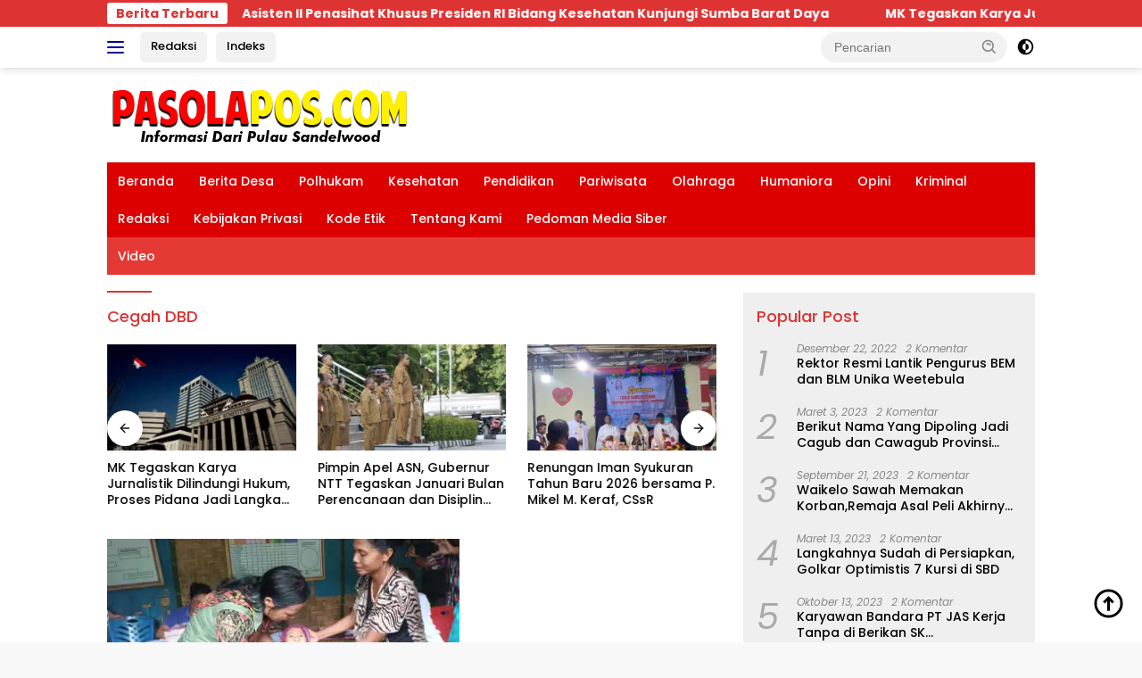

--- FILE ---
content_type: text/html; charset=utf-8
request_url: https://www.google.com/recaptcha/api2/aframe
body_size: 266
content:
<!DOCTYPE HTML><html><head><meta http-equiv="content-type" content="text/html; charset=UTF-8"></head><body><script nonce="Y3Swbf89c_YgvtQg3jsaYA">/** Anti-fraud and anti-abuse applications only. See google.com/recaptcha */ try{var clients={'sodar':'https://pagead2.googlesyndication.com/pagead/sodar?'};window.addEventListener("message",function(a){try{if(a.source===window.parent){var b=JSON.parse(a.data);var c=clients[b['id']];if(c){var d=document.createElement('img');d.src=c+b['params']+'&rc='+(localStorage.getItem("rc::a")?sessionStorage.getItem("rc::b"):"");window.document.body.appendChild(d);sessionStorage.setItem("rc::e",parseInt(sessionStorage.getItem("rc::e")||0)+1);localStorage.setItem("rc::h",'1769648294005');}}}catch(b){}});window.parent.postMessage("_grecaptcha_ready", "*");}catch(b){}</script></body></html>